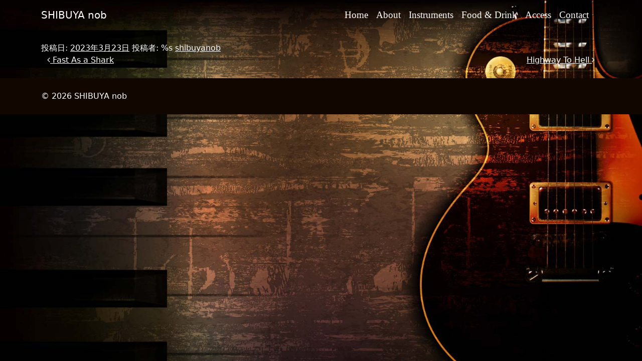

--- FILE ---
content_type: text/css
request_url: https://shibuyanob.jp/wp-content/themes/shibuyanob/style.css?ver=1127
body_size: 3065
content:
/*
Theme Name:shibuyanob
Template:understrap
*/
/*#page-sub-header{
	background-image:url(/nob_new/wp-content/themes/shibuyanob/images/nob-top-new.jpg)!important;
	background-position:bottom!important;
}*/
:root{
	--bs-body-color:#fff!important;
/* 	--bs-body-bg:#685146!important; */
	--bs-body-bg:#bbb!important;
	--bs-link-color: #fff!important;
	--bs-link-hover-color: #eee!important;
	--h1size:calc(1.5vw + 2.5em);
}
body{
	background-image:url(/wp-content/images/background1a.jpg);
	background-size:100%!important;
	background-repeat:repeat;
	background-position:top!important;
	font-family:serif;
/* 	height:100vh; */
}
body.fooddrink{
	background-size:cover!important;	
}

h1{
	font-family:serif;
}
.form-control, .wpcf7 .wpcf7-validation-errors, .wpcf7 input[type=color], .wpcf7 input[type=date], .wpcf7 input[type=datetime-local], .wpcf7 input[type=datetime], .wpcf7 input[type=email], .wpcf7 input[type=file], .wpcf7 input[type=month], .wpcf7 input[type=number], .wpcf7 input[type=range], .wpcf7 input[type=search], .wpcf7 input[type=submit], .wpcf7 input[type=tel], .wpcf7 input[type=text], .wpcf7 input[type=time], .wpcf7 input[type=url], .wpcf7 input[type=week], .wpcf7 select, .wpcf7 textarea{
	background-color:#7e6659!important;
	color:#fff!important;
	border-color:#ccc!important;
}
.form-control:focus, .wpcf7 .wpcf7-validation-errors:focus, .wpcf7 input[type=color]:focus, .wpcf7 input[type=date]:focus, .wpcf7 input[type=datetime-local]:focus, .wpcf7 input[type=datetime]:focus, .wpcf7 input[type=email]:focus, .wpcf7 input[type=file]:focus, .wpcf7 input[type=month]:focus, .wpcf7 input[type=number]:focus, .wpcf7 input[type=range]:focus, .wpcf7 input[type=search]:focus, .wpcf7 input[type=submit]:focus, .wpcf7 input[type=tel]:focus, .wpcf7 input[type=text]:focus, .wpcf7 input[type=time]:focus, .wpcf7 input[type=url]:focus, .wpcf7 input[type=week]:focus, .wpcf7 select:focus, .wpcf7 textarea:focus{
	background-color:#4f3127!important;
	color:#ffb297!important;
	border-color:#fff!important;
}
.page-link{
	background-color:#844e37!important;
}
.active>.page-link, .page-link.active{
	background-color:#4d3a31!important;
	border-color:#fff!important;
}
.pagination{
	--bs-pagination-border-color:#999!important;
}
#wrapper-footer{
	background:#110600;
}

#main-nav.bg-primary{
	background-color:rgba(0,0,0,.1)!important;
}
.navbar-toggler{
	background:url(/wp-content/images/menu.svg)!important;
	height:60px;
	width:60px;
	border:none!important;
}
.navbar-toggler:focus{
	box-shadow: none!important;
}
.navbar-toggler-icon{
	background-image:none!important;
}
.offcanvas{
	transition:transform 1.3s ease-in-out!importnt;
}
.offcanvas-header .btn-close{
	background:url(/wp-content/images/close.svg)!important;
	padding:0!important;
	width:60px;
	height:60px;
	opacity:1;
}
.offcanvas-header .btn-close-white{
	filter:none;
}
.offcanvas.offcanvas-end{/*menu-width*/
/* 	width:; */
background:#fff;
}
.bg-primary{
	background-color:#0f0!important;
}
.offcanvas ul{
	text-align:center;
	font-size:2em;
	font-family:serif;
}
.offcanvas ul li a{
	color:#000;
}
.lead{
	background:rgba(112,85,67,0.5);
	padding:0.5em;
	margin:1em 0;
	border-top:2px dashed #fff;
	border-bottom:2px dashed #fff;
	font-size:1.15em!important;
	-webkit-backdrop-filter:blur(5px);
	backdrop-filter:blur(5px);
}
.lead p:last-child{
	margin-bottom:0.2em;
}
.lead a,.lead a:visited{
	color:#fff;
}
.lead a:hover{
	color:#eee;
}

/*-------.home.-------*/
.disc-box{
	position:fixed;
	left:0;
	width:100%;
	height:auto;
	background-image:url(/wp-content/images/disc-box.jpg);
	background-size:cover;
	border-radius:50%;
	z-index:-1;
	overflow:hidden;
}
.disc-box img{
	border-radius: 50%;
	overflow: hidden;
	animation-name: record;
	animation-duration: 5s;
	animation-timing-function: linear;
	animation-iteration-count: infinite;
}
@keyframes record{
0%{transform:rotate(0deg);}
100%{transform:rotate(360deg);}
}
.disc-space{
	height:125vw;
	display:flex;
	justify-content: center;
	align-items: center;
	flex-direction: column;
}

#single-wrapper h1.entry-title{
	display:none;
}
.event{
	max-width:800px;
	margin:auto;
}
.event h1{
	font-family:serif;
	font-size:var(--h1size);
}
.event h2{
	font-family:serif;
	font-size:calc(1.9rem + 1.1vw);
	background:#e00;
	padding-left:0.2em;
	color:#000;
	border-radius:0.1em;
}
.event ul{
	list-style:none;
	padding-left:0;
}
.event ul li{
	line-height:1.5;
	padding:0.5em;
	margin:1em 0;
	background:rgba(60,40,20,0.7);
	-webkit-backdrop-filter: blur(5px);
	backdrop-filter:blur(5px);
}
.event .event_date{
	display: inline-block;
	border-radius:1em;
	font-size:0.8em;
	padding:0.1em 0.7em 0.2em 0.7em;
	background:linear-gradient(90deg,#c63900,#310);
}
.event .event_name{
	display: block;
	font-size:1.4em;
	font-weight:bold;
	padding:0.4em 0;
}
.event .event_performer{
	display:block;
	padding-bottom:0.8em;
	margin-top:-0.5em;
	font-size:0.8em;
}
.event .event_charge{
	display:block;
	font-size:1.2em;
	border-top:1px dashed #fff;
	padding-top:0.4em;
}

.archive-live h2{
	margin-top:3em;
}
.archive-live a{
	color:#eee;
	text-decoration:none;
}
.archive-live a:hover,.archive-live a:visited,.archive-live a:focus{
	color:#ddd;
}
.archive-live .entry-title{
	font-size:calc(1vw + 1.6em);
	font-family:serif;
	font-weight:bold;
}
.single-live table tr{
	border-bottom:2px dashed #fff;
}
.single-live .live-name{
	font-size:calc(1.2vw + 1.6em);
	font-family:serif;
	font-weight:bold;
	text-align:right;
}
.single-live a{
	color:#eee;
	text-decoration:none;
}
.schedule_wrap{
	max-width:800px;
	display:block;
	margin:auto;
}
ul.sch_list{
	list-style-type: none;
	padding-left:0;
	margin-bottom:4em;
}
.sch_list li{
	background:rgba(60,40,20,0.7);
	-webkit-backdrop-filter: blur(5px);
	backdrop-filter:blur(5px);
	padding:0.5em;
	margin-bottom:1em;
}

.sch_list li.today{
	background:#d60000;
	position:relative;
	margin-bottom:4em;
}
.sch_list li.today:before{
	content:"Today's Event";
	color:#fff;
	font-family:serif;
	font-size:calc(30px + 1.5vw);
	position:absolute;
	top:-1.5em;
}
.sch_list li.today a{
	font-size:1.8em;
}
.sch_date{
	display: inline-block;
	border-radius: 1em;
	font-size: 0.8em;
	padding: 0.1em 0.7em 0.2em 0.7em;
	background: linear-gradient(90deg,#c63900,#310);
}
.sch_title{
	display:block;
}
.sch_title a{
	color:#fff;
	font-size:1.5em;
}
.sch_title a:visited,.sch_title a:active{
	color:#fff;
}
.sch_title a:hover{
	color:#eee;
}
.calendar_wrap{
	width:min(100%,800px)!important;
	display:block;
	margin:auto;
}
.calendar_wrap tfoot #next{
	text-align:right;
}
.calendar_wrap tfoot #current{
	text-align:center;
}

/*------- schedule -------*/
#schedule h1{
	font-size:var(--h1size);
}
.archive-live.clearfix{
	backdrop-filter:blur(3px);
	 -webkit-backdrop-filter: blur(3px);
}
.live-act p{
	margin-bottom:0;
}

.liveinfo-template-default .nav-links{
	display:flex;
	justify-content:space-between;
}
.liveinfo-template-default .nav-links div{
	max-width: 48%;
	padding:0.5em;
	font-size:0.85em;
	background:rgba(178,52,30,0.7);
	backdrop-filter:blur(3px);
	-webkit-backdrop-filter: blur(3px);
	border-radius:6px;
}
.liveinfo-template-default .nav-links a{
	color:#fff;
}
.table-sch{}
.table-sch caption{
	caption-side:top;
	color:#fff;
}
.table-sch th{
	text-align:center;
	border-style:none;
}
.table-sch td{
	border-bottom:none;
}
.table-sch td:not(#prev,#next,.pad){
	background: url(/wp-content/images/calendar-bg.svg);
	background-size:contain;
	background-repeat:no-repeat;
	width: calc(98.6% / 7);
	padding-bottom:13%;
	position:relative;
	/* aspect-ratio: 1 / 1; */
	border-radius: 50%;
	color:rgba(255,255,255,0.4);
	font-size: calc(16px + 2.2vw);
/* 	text-align: center; */
/* 	vertical-align:middle; */
}
.table-sch td:not(#prev,#next,.pad)>div{
	position:absolute;
	top:50%;
	left:50%;
	transform:translate(-50%, -50%);
}
.table-sch #prev,.table-sch #next,.table-sch #current{
	font-size:1.5em;
}
.table-sch caption{
	font-size:1.5em;
}

.table-sch a,.table-sch a:visited{
	color:#fff;
	text-decoration:underline;
}
.table-sch a:hover{
	color:#eee;
}
.btn-sch a{
	color:#fff;
	display:inline-block;
	padding:0.5em;
	margin-top:1em;
	font-size:0.85em;
	background:rgba(255,255,255,0.3);
	backdrop-filter:blur(3px);
	-webkit-backdrop-filter: blur(3px);
	text-align: center;
	vertical-align:middle;
	border-radius:6px;
}
.btn-sch a:visited{
	color:#fff;
}
.btn-sch a:hover{
	color:#ddd;
}

/*------- instruments -------*/
.instruments h3{
	margin-top:1em;
}

.instruments ul{
	list-style-type: none;
	padding-left: 0;
}

/*------- food and drink -------*/
#fooddrink .row{
	margin-bottom:3em;
}
#fooddrink h4{
	font-size:1.2em;
	margin-top:0.6em;
}
#fooddrink h4:before{
	content:"\025cf";
	padding-right:2px;
}
.autocolumn{
	columns:auto 15em;
	column-gap:1.5em;
	max-width:1100px;
}
.autocolumn img{
	margin-top:1em;
}
.yen500 div,.yen600 div,.yen700 div{
	margin-bottom:0.5em;
	text-shadow:0px 0px 15px #630;
}

.yen600 div{
	color:#f69;
}
.yen600 div:before{
	content:"\0266a";
	color:#fff;
	padding-right:4px;
	padding-left:6px;
}
.yen650 div{
	color:#fc6;
}
.yen650 div:before{
	content:"\0266a";
	color:#fff;
	padding-right:4px;
	padding-left:6px;
}
.yen700 div{
	color:#6cf;
}
.yen700 div:before{
	content:"\0266c";
	color:#fff;
	padding-right:2px;
}
.yen750 div{
	color:#99f;
}
.yen750 div:before{
	content:"\0266c";
	color:#fff;
	padding-right:2px;
}

.yen800 div{
	color:#f76;
}
.yen800 div:before{
	content:"\0266c";
	color:#fff;
	padding-right:2px;
}


/*contact*/
#contact th,#contact td{
	display:block;
}
#contact th{
	padding-top:1rem; width:15em;
}
.btn-outline-primary, .wpcf7 input[type=submit]{
	background-color:hsla(244,46%,55%,0.8)!important;
	border-color:hsl(244,40%,50%)!important;
	color:#fff!important;
}
.btn-outline-primary, .wpcf7 input[type=submit]:hover{
	color:#ddd!important;
}

.wpcf7 form.sent .wpcf7-response-output{
	border-color:#a65df2!important;
	background:#843dcd;
	border-radius:5px;
}

/*------- content.php -------*/
a.live-img{
	display:inline-block;
	width:100%;
	max-width:400px;
	aspect-ratio:1/1;
	background-size:contain;
	background-repeat:no-repeat;
	background-position:center;
}
.kwsk{
	display:inline-block;
	padding:0.4em 1.2em;
	font-size:0.8em;
	background:rgba(178,52,30,0.8);
	border-radius:6px;
	color:#fff;
}
.kwsk:hover{
	color:#fff;
}
.live-contact-link a{
	display:inline-block;
	padding:0.4em 1.2em;
	font-size:0.8em;
	margin-top:0.5em;
	background:rgba(95,88,193,0.8);
	border-radius:6px;
}


@media screen and (min-width: 768px){
	body{
 		background-image:url(/wp-content/images/background1.jpg)!important; 
	}
	.offcanvas ul{
		font-size:1.2em;
	}
	.offcanvas ul li a{
		color:#fff;
	}
	.disc-box{
		width:50%;
	}
	.disc-space{
		height:60vw;
	}	
	#contact th, #contact td {
		display: table-cell;
		padding-top: 1rem;
	}
}
 @media screen and (min-width: 992px){
	.table-sch td:not(#prev,#next,.pad){
		font-size: 36px;
	}
}

--- FILE ---
content_type: image/svg+xml
request_url: https://shibuyanob.jp/wp-content/images/menu.svg
body_size: 1496
content:
<?xml version="1.0" encoding="utf-8"?>
<!-- Generator: Adobe Illustrator 27.0.0, SVG Export Plug-In . SVG Version: 6.00 Build 0)  -->
<svg version="1.1" id="レイヤー_1" xmlns="http://www.w3.org/2000/svg" xmlns:xlink="http://www.w3.org/1999/xlink" x="0px"
	 y="0px" viewBox="0 0 500 500" style="enable-background:new 0 0 500 500;" xml:space="preserve">
<style type="text/css">
	.st0{fill:#C5502E;}
	.st1{fill:#FFFFFF;}
	.st2{fill:#FF9F8C;}
</style>
<g>
	<path class="st0" d="M229.9,478c10.9,8.2,26,8.2,36.9,0c57.6-43.4,108.1-99.5,147-166.8c38.9-67.4,62.2-139.1,71-210.7
		c1.7-13.6-6-26.7-18.7-32c-66.3-28.1-140-43.8-217.7-43.8S96.9,40.4,30.6,68.5c-12.7,5.4-20.4,18.4-18.7,32
		c8.8,71.6,32.1,143.3,71,210.7C121.8,378.6,172.3,434.6,229.9,478z"/>
</g>
<g>
	<path class="st1" d="M136.6,150.6l6,74.1l31.6-74.1H201l-17.9,103h-20.4l5-28.5l8.9-40.7L145,253.7h-13.8l-7.8-71.5l-5.9,44.4
		l-4.7,27.2H92.6l17.8-103H136.6z"/>
	<path class="st1" d="M230.1,255.1c-5.1,0-9.5-1-13.2-3c-3.6-1.9-6.5-4.5-8.7-7.7c-2.2-3.2-3.7-6.9-4.5-11.2
		c-0.8-4.2-0.9-8.7-0.4-13.4l0.8-6.3c0.6-4.9,1.7-9.7,3.4-14.3c1.6-4.6,3.9-8.7,6.7-12.2c2.8-3.5,6.3-6.3,10.4-8.4
		c4.1-2.1,9-3,14.5-2.9c5.3,0.1,9.6,1.3,12.8,3.5c3.3,2.2,5.8,5.1,7.5,8.6c1.7,3.5,2.7,7.5,3.1,11.9c0.4,4.4,0.3,8.8-0.3,13.2
		l-1.3,9.1h-38.2c-0.2,2-0.3,4-0.2,5.9c0.1,1.9,0.5,3.6,1.1,5.1c0.7,1.5,1.7,2.7,3.1,3.7c1.4,1,3.3,1.5,5.7,1.5
		c3.3,0.1,6.3-0.5,9.2-1.7c2.9-1.2,5.5-2.9,8-5l6.6,12.2c-1.5,2-3.2,3.7-5.2,5.1c-2,1.4-4.1,2.6-6.4,3.5c-2.3,0.9-4.6,1.6-7.1,2
		C234.9,254.9,232.5,255.1,230.1,255.1z M237.1,192.2c-2.3-0.1-4.1,0.4-5.6,1.3c-1.5,1-2.7,2.3-3.7,3.8c-1,1.6-1.7,3.3-2.3,5.2
		c-0.6,1.9-1.1,3.8-1.5,5.5l19.5,0.1l0.4-2.1c0.2-1.5,0.4-3,0.4-4.6c0-1.6-0.1-3.1-0.5-4.5c-0.4-1.4-1.1-2.5-2.2-3.4
		C240.5,192.7,239,192.3,237.1,192.2z"/>
	<path class="st1" d="M298,177l-1.4,7.7c1.2-1.4,2.4-2.6,3.7-3.8c1.3-1.1,2.7-2.1,4.2-2.9c1.5-0.8,3.1-1.5,4.7-1.9
		c1.7-0.4,3.4-0.6,5.3-0.6c2.6,0,4.9,0.5,6.8,1.4c1.9,0.9,3.4,2.1,4.7,3.6c1.3,1.5,2.3,3.2,3,5.2c0.7,2,1.2,4,1.5,6.2
		c0.3,2.1,0.4,4.3,0.4,6.6c0,2.2-0.2,4.4-0.4,6.5l-8.1,48.7h-19.6l8.1-48.8c0.1-1.3,0.2-2.7,0.3-4.2c0.1-1.5-0.1-2.8-0.4-4
		c-0.3-1.2-0.9-2.2-1.8-3c-0.9-0.8-2.2-1.2-4-1.2c-2,0-3.8,0.6-5.2,1.7c-1.4,1.1-2.7,2.4-4,3.9l-9.7,55.7h-19.7l13.3-76.6L298,177z"
		/>
	<path class="st1" d="M375.4,246.6c-2.2,2.6-4.7,4.7-7.4,6.3s-5.9,2.3-9.4,2.2c-3.9,0-7.1-1-9.5-2.8c-2.4-1.8-4.2-4.1-5.5-6.8
		c-1.3-2.7-2-5.8-2.3-9.1c-0.3-3.3-0.3-6.6,0.1-9.8l8.3-49.5h19.5l-8.3,49.8c-0.1,1-0.2,2.2-0.2,3.5c-0.1,1.3,0,2.5,0.3,3.7
		c0.3,1.2,0.8,2.1,1.5,3c0.7,0.8,1.8,1.3,3.2,1.3c2.3,0.1,4.3-0.4,6-1.6c1.7-1.1,3.2-2.6,4.6-4.3l9.6-55.4h19.7l-13.3,76.6h-18.2
		L375.4,246.6z"/>
</g>
<path class="st2" d="M289,37.4c-47-0.7-94.4,2.8-140.5,12.5c-11,2.3-23.4,5.4-34.1,8.5C91.8,64.8,62,72,39.8,86
	c-6.4,4.1-12.2,14.7-18.3,13.1c0,0-0.9-0.1-0.9-0.1c0-1.5,0.2-3.1,0.7-4.6c3.2-11,12.9-17.7,22.5-22.1C65.2,62,108.2,47,176.2,36.7
	c33-5,113.7-11.8,112.9-0.1C289,36.5,289,37.4,289,37.4L289,37.4z"/>
</svg>
